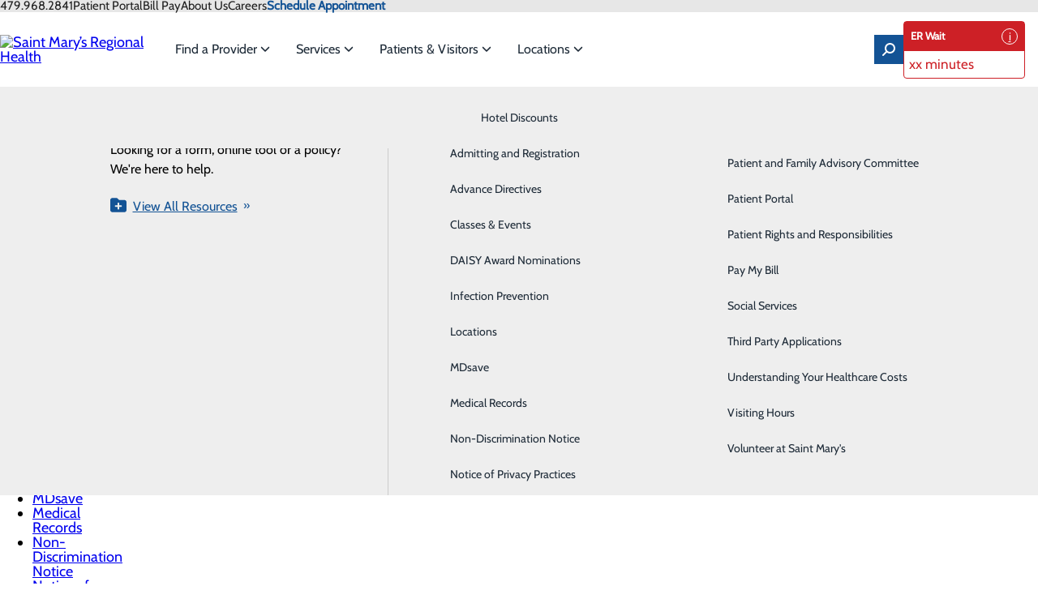

--- FILE ---
content_type: text/html; charset=utf-8
request_url: https://www.saintmarysregional.com/events
body_size: 81545
content:



<!DOCTYPE html>
<html id="html" lang="en" >
<head>
    <meta charset="utf-8" />
    <meta name="viewport" content="width=device-width, initial-scale=1.0" />
    <link rel="icon" type="image/png" sizes="48x48" href="/images/ahsaintmaryregionalhealthlibraries/default-album/favicon.png">
    
    <title>Schedule of Classes &amp; Events</title><meta property='og:title' content='Schedule of Classes &amp; Events'><meta property='og:description' content='Learn more about the classes and events that are currently available through Saint Mary&#x27;s Regional Health System.'><meta name='description' content='Learn more about the classes and events that are currently available through Saint Mary&#x27;s Regional Health System.'><link rel='canonical' href='https://www.saintmarysregional.com/events' />

    <style>
:root {
  --default-font-family: Cabin, sans-serif;
  --default-text-color: 0, 0, 0;
  --original-default-text-color: var(--default-text-color);
  --primary-color: 19, 83, 149;
  --secondary-color: 49, 49, 49;
  --body-link-color: 19, 83, 149;
  --body-link-hover-color: 19, 83, 149;
  --original-body-link-color: var(--body-link-color);
  --original-body-link-hover-color: var(--body-link-hover-color);
  --body-link-underline: underline;
  --container-max-width: 1200px;
  --container-background-color: #135395;
  --container-background-overlay-color: 19, 83, 149;
  --h1-font-family: Roboto Condensed, sans-serif;
  --h1-font-size: 3rem;
  --h1-text-color: 10, 10, 10;
  --h1-font-style: normal;
  --h1-font-weight: bold;
  --h2-font-family: Roboto Condensed, sans-serif;
  --h2-font-size: 2.5rem;
  --h2-text-color: 10, 10, 10;
  --h2-font-style: normal;
  --h2-font-weight: bold;
  --h3-font-family: Roboto Condensed, sans-serif;
  --h3-font-size: 2rem;
  --h3-text-color: 10, 10, 10;
  --h3-font-style: normal;
  --h3-font-weight: bold;
  --h4-font-family: Roboto Condensed, sans-serif;
  --h4-font-size: 1.75rem;
  --h4-text-color: 10, 10, 10;
  --h4-font-style: normal;
  --h4-font-weight: bold;
  --h5-font-family: Roboto Condensed, sans-serif;
  --h5-font-size: 1.5rem;
  --h5-text-color: 10, 10, 10;
  --h5-font-style: normal;
  --h5-font-weight: bold;
  --h6-font-family: Roboto Condensed, sans-serif;
  --h6-font-size: 1.35rem;
  --h6-text-color: 10, 10, 10;
  --h6-font-style: normal;
  --h6-font-weight: normal;
  --button-primary-background-color: 19, 83, 149;
  --button-primary-background-hover-color: 49, 49, 49;
  --button-primary-text-color: 255, 255, 255;
  --button-primary-text-hover-color: 255, 255, 255;
  --button-primary-text-transform: uppercase;
  --button-primary-font-size: 1rem;
  --button-secondary-background-color: 49, 49, 49;
  --button-secondary-background-hover-color: 19, 83, 149;
  --button-secondary-text-color: 255, 255, 255;
  --button-secondary-text-hover-color: 255, 255, 255;
  --button-secondary-text-transform: uppercase;
  --button-secondary-font-size: 1rem;
  --button-tertiary-background-color: 49, 49, 49;
  --button-tertiary-background-hover-color: 19, 83, 149;
  --button-tertiary-text-color: 255, 255, 255;
  --button-tertiary-text-hover-color: 255, 255, 255;
  --button-tertiary-text-transform: uppercase;
  --button-tertiary-font-size: 1rem;
  --main-nav-font-family: var(--default-font-family);
  --main-nav-background-color: 255, 255, 255;
  --main-nav-top-level-item-background-color: 255, 255, 255;
  --main-nav-top-level-item-background-hover-color: 255, 255, 255;
  --main-nav-top-level-item-text-color: 29, 42, 55;
  --main-nav-top-level-item-text-hover-color: 29, 42, 55;
  --main-nav-sub-item-background-color: 238, 238, 238;
  --main-nav-sub-item-background-hover-color: 238, 238, 238;
  --main-nav-sub-item-text-color: 29, 42, 55;
  --main-nav-sub-item-text-hover-color: 29, 42, 55;
  --announcements-bar-background-color: var(--primary-color);
}
</style>

    <style>@charset "UTF-8";*,:after,:before{box-sizing:border-box}*{margin:0}body{line-height:1.5;-webkit-font-smoothing:antialiased}canvas,img,picture,svg,video{display:block;max-width:100%;height:auto}button,input,select,textarea{font:inherit}h1,h2,h3,h4,h5,h6,p{overflow-wrap:break-word}address{font-style:normal;line-height:1.5}iframe{max-width:100%;width:auto}:root{--grid-col-gap:2rem;--grid-row-gap:1rem;--grid-pad-1:0.25rem;--grid-pad-2:0.5rem;--grid-pad-3:1rem;--grid-pad-4:1.5rem;--grid-pad-5:3rem;--grid-marg-1:0.25rem;--grid-marg-2:0.5rem;--grid-marg-3:1rem;--grid-marg-4:1.5rem;--grid-marg-5:3rem}.row{display:grid;grid-template-columns:repeat(12,1fr);column-gap:var(--grid-col-gap);row-gap:var(--grid-row-gap);padding:var(--grid-gap)}.row>*{grid-column-start:auto;grid-column-end:span var(--grid-col-span,12)}.row>:empty{display:none}@media (max-width:576px){.row:has(:not([class*=col-xs])){column-gap:0}}.row.grid-col-gap-0{column-gap:0;row-gap:0}@media (min-width:577px){.row.gap-lg{column-gap:var(--grid-pad-5)}}.row>.align-top{align-self:start}.row>.align-center{align-self:center}.row>.align-end{align-self:end}.row>.align-stretch{display:grid;align-items:stretch}@media (min-width:0){.col-xs-1{--grid-col-span:1}.col-xs-2{--grid-col-span:2}.col-xs-2:empty{display:block}.col-xs-3{--grid-col-span:3}.col-xs-3:empty{display:block}.col-xs-4{--grid-col-span:4}.col-xs-4:empty{display:block}.col-xs-5{--grid-col-span:5}.col-xs-5:empty{display:block}.col-xs-6{--grid-col-span:6}.col-xs-6:empty{display:block}.col-xs-7{--grid-col-span:7}.col-xs-7:empty{display:block}.col-xs-8{--grid-col-span:8}.col-xs-8:empty{display:block}.col-xs-9{--grid-col-span:9}.col-xs-9:empty{display:block}.col-xs-10{--grid-col-span:10}.col-xs-10:empty{display:block}.col-xs-11{--grid-col-span:11}.col-xs-11:empty{display:block}.col-xs-12{--grid-col-span:12}.col-xs-12:empty{display:block}}@media (min-width:576px){.col-sm-1{--grid-col-span:1}.col-sm-2{--grid-col-span:2}.col-sm-2:empty{display:block}.col-sm-3{--grid-col-span:3}.col-sm-3:empty{display:block}.col-sm-4{--grid-col-span:4}.col-sm-4:empty{display:block}.col-sm-5{--grid-col-span:5}.col-sm-5:empty{display:block}.col-sm-6{--grid-col-span:6}.col-sm-6:empty{display:block}.col-sm-7{--grid-col-span:7}.col-sm-7:empty{display:block}.col-sm-8{--grid-col-span:8}.col-sm-8:empty{display:block}.col-sm-9{--grid-col-span:9}.col-sm-9:empty{display:block}.col-sm-10{--grid-col-span:10}.col-sm-10:empty{display:block}.col-sm-11{--grid-col-span:11}.col-sm-11:empty{display:block}.col-sm-12{--grid-col-span:12}.col-sm-12:empty{display:block}}@media (min-width:768px){.col-md-1{--grid-col-span:1}.col-md-2{--grid-col-span:2}.col-md-2:empty{display:block}.col-md-3{--grid-col-span:3}.col-md-3:empty{display:block}.col-md-4{--grid-col-span:4}.col-md-4:empty{display:block}.col-md-5{--grid-col-span:5}.col-md-5:empty{display:block}.col-md-6{--grid-col-span:6}.col-md-6:empty{display:block}.col-md-7{--grid-col-span:7}.col-md-7:empty{display:block}.col-md-8{--grid-col-span:8}.col-md-8:empty{display:block}.col-md-9{--grid-col-span:9}.col-md-9:empty{display:block}.col-md-10{--grid-col-span:10}.col-md-10:empty{display:block}.col-md-11{--grid-col-span:11}.col-md-11:empty{display:block}.col-md-12{--grid-col-span:12}.col-md-12:empty{display:block}}@media (min-width:992px){.col-lg-1{--grid-col-span:1}.col-lg-2{--grid-col-span:2}.col-lg-2:empty{display:block}.col-lg-3{--grid-col-span:3}.col-lg-3:empty{display:block}.col-lg-4{--grid-col-span:4}.col-lg-4:empty{display:block}.col-lg-5{--grid-col-span:5}.col-lg-5:empty{display:block}.col-lg-6{--grid-col-span:6}.col-lg-6:empty{display:block}.col-lg-7{--grid-col-span:7}.col-lg-7:empty{display:block}.col-lg-8{--grid-col-span:8}.col-lg-8:empty{display:block}.col-lg-9{--grid-col-span:9}.col-lg-9:empty{display:block}.col-lg-10{--grid-col-span:10}.col-lg-10:empty{display:block}.col-lg-11{--grid-col-span:11}.col-lg-11:empty{display:block}.col-lg-12{--grid-col-span:12}.col-lg-12:empty{display:block}}@media (min-width:1200px){.col-xl-1{--grid-col-span:1}.col-xl-2{--grid-col-span:2}.col-xl-2:empty{display:block}.col-xl-3{--grid-col-span:3}.col-xl-3:empty{display:block}.col-xl-4{--grid-col-span:4}.col-xl-4:empty{display:block}.col-xl-5{--grid-col-span:5}.col-xl-5:empty{display:block}.col-xl-6{--grid-col-span:6}.col-xl-6:empty{display:block}.col-xl-7{--grid-col-span:7}.col-xl-7:empty{display:block}.col-xl-8{--grid-col-span:8}.col-xl-8:empty{display:block}.col-xl-9{--grid-col-span:9}.col-xl-9:empty{display:block}.col-xl-10{--grid-col-span:10}.col-xl-10:empty{display:block}.col-xl-11{--grid-col-span:11}.col-xl-11:empty{display:block}.col-xl-12{--grid-col-span:12}.col-xl-12:empty{display:block}}@media (min-width:1400px){.col-xxl-1{--grid-col-span:1}.col-xxl-2{--grid-col-span:2}.col-xxl-2:empty{display:block}.col-xxl-3{--grid-col-span:3}.col-xxl-3:empty{display:block}.col-xxl-4{--grid-col-span:4}.col-xxl-4:empty{display:block}.col-xxl-5{--grid-col-span:5}.col-xxl-5:empty{display:block}.col-xxl-6{--grid-col-span:6}.col-xxl-6:empty{display:block}.col-xxl-7{--grid-col-span:7}.col-xxl-7:empty{display:block}.col-xxl-8{--grid-col-span:8}.col-xxl-8:empty{display:block}.col-xxl-9{--grid-col-span:9}.col-xxl-9:empty{display:block}.col-xxl-10{--grid-col-span:10}.col-xxl-10:empty{display:block}.col-xxl-11{--grid-col-span:11}.col-xxl-11:empty{display:block}.col-xxl-12{--grid-col-span:12}.col-xxl-12:empty{display:block}}.pt-1{padding-top:var(--grid-pad-1)}.pt-2{padding-top:var(--grid-pad-2)}.pt-3{padding-top:var(--grid-pad-3)}.pt-4{padding-top:var(--grid-pad-4)}.pt-5{padding-top:var(--grid-pad-5)}.pb-1{padding-bottom:var(--grid-pad-1)}.pb-2{padding-bottom:var(--grid-pad-2)}.pb-3{padding-bottom:var(--grid-pad-3)}.pb-4{padding-bottom:var(--grid-pad-4)}.pb-5{padding-bottom:var(--grid-pad-5)}.pl-1{padding-left:var(--grid-pad-1)}.pl-2{padding-left:var(--grid-pad-2)}.pl-3{padding-left:var(--grid-pad-3)}.pl-4{padding-left:var(--grid-pad-4)}.pl-5{padding-left:var(--grid-pad-5)}.pr-1{padding-right:var(--grid-pad-1)}.pr-2{padding-right:var(--grid-pad-2)}.pr-3{padding-right:var(--grid-pad-3)}.pr-4{padding-right:var(--grid-pad-4)}.pr-5{padding-right:var(--grid-pad-5)}.mt-1{margin-top:var(--grid-marg-1)}.mt-2{margin-top:var(--grid-marg-2)}.mt-3{margin-top:var(--grid-marg-3)}.mt-4{margin-top:var(--grid-marg-4)}.mt-5{margin-top:var(--grid-marg-5)}.mb-1{margin-bottom:var(--grid-marg-1)}.mb-2{margin-bottom:var(--grid-marg-2)}.mb-3{margin-bottom:var(--grid-marg-3)}.mb-4{margin-bottom:var(--grid-marg-4)}.mb-5{margin-bottom:var(--grid-marg-5)}.ml-1{margin-left:var(--grid-marg-1)}.ml-2{margin-left:var(--grid-marg-2)}.ml-3{margin-left:var(--grid-marg-3)}.ml-4{margin-left:var(--grid-marg-4)}.ml-5{margin-left:var(--grid-marg-5)}.mr-1{margin-right:var(--grid-marg-1)}.mr-2{margin-right:var(--grid-marg-2)}.mr-3{margin-right:var(--grid-marg-3)}.mr-4{margin-right:var(--grid-marg-4)}.mr-5{margin-right:var(--grid-marg-5)}.pb-none{padding-bottom:0!important}.pt-none{padding-top:0!important}.pl-none{padding-left:0!important}.pr-none{padding-right:0!important}@media (max-width:575px){.pb-xs-none{padding-bottom:0!important}.pt-xs-none{padding-top:0!important}.pl-xs-none{padding-left:0!important}.pr-xs-none{padding-right:0!important}}@media (min-width:576px) and (max-width:767px){.pb-sm-none{padding-bottom:0!important}.pt-sm-none{padding-top:0!important}.pl-sm-none{padding-left:0!important}.pr-sm-none{padding-right:0!important}}@media (min-width:768px) and (max-width:991px){.pb-md-none{padding-bottom:0!important}.pt-md-none{padding-top:0!important}.pl-md-none{padding-left:0!important}.pr-md-none{padding-right:0!important}}@media (min-width:992px) and (max-width:1199px){.pb-lg-none{padding-bottom:0!important}.pt-lg-none{padding-top:0!important}.pl-lg-none{padding-left:0!important}.pr-lg-none{padding-right:0!important}}@media (min-width:1200px) and (max-width:1399px){.pb-xl-none{padding-bottom:0!important}.pt-xl-none{padding-top:0!important}.pl-xl-none{padding-left:0!important}.pr-xl-none{padding-right:0!important}}@media (min-width:1400px){.pb-xxl-none{padding-bottom:0!important}.pt-xxl-none{padding-top:0!important}.pl-xxl-none{padding-left:0!important}.pr-xxl-none{padding-right:0!important}}.mb-none{margin-bottom:0!important}.mt-none{margin-top:0!important}.ml-none{margin-left:0!important}.mr-none{margin-right:0!important}@media (max-width:575px){.mb-xs-none{margin-bottom:0!important}.mt-xs-none{margin-top:0!important}.ml-xs-none{margin-left:0!important}.mr-xs-none{margin-right:0!important}}@media (min-width:576px) and (max-width:767px){.mb-sm-none{margin-bottom:0!important}.mt-sm-none{margin-top:0!important}.ml-sm-none{margin-left:0!important}.mr-sm-none{margin-right:0!important}}@media (min-width:768px) and (max-width:991px){.mb-md-none{margin-bottom:0!important}.mt-md-none{margin-top:0!important}.ml-md-none{margin-left:0!important}.mr-md-none{margin-right:0!important}}@media (min-width:992px) and (max-width:1199px){.mb-lg-none{margin-bottom:0!important}.mt-lg-none{margin-top:0!important}.ml-lg-none{margin-left:0!important}.mr-lg-none{margin-right:0!important}}@media (min-width:1200px) and (max-width:1399px){.mb-xl-none{margin-bottom:0!important}.mt-xl-none{margin-top:0!important}.ml-xl-none{margin-left:0!important}.mr-xl-none{margin-right:0!important}}@media (min-width:1400px){.mb-xxl-none{margin-bottom:0!important}.mt-xxl-none{margin-top:0!important}.ml-xxl-none{margin-left:0!important}.mr-xxl-none{margin-right:0!important}}.flex-stack{display:flex;align-items:flex-start;justify-content:flex-start;gap:var(--flex-stack-gap,0)}.flex-stack>.flex-stack-item:empty{display:none}.flex-stack>.flex-stack-item.flex-no-shrink{flex-shrink:0}.flex-stack.align-items-start{align-items:flex-start}.flex-stack.align-items-center{align-items:center}.flex-stack.align-items-end{align-items:flex-end}.flex-stack.justify-content-start{justify-content:flex-start}.flex-stack.justify-content-center{justify-content:center}.flex-stack.justify-content-end{justify-content:flex-end}@media (max-width:768px){.flex-stack.mobile-col{flex-direction:column}.flex-stack.mobile-col .flex-stack-item{width:100%}}.container{--container-inline-padding:2rem;--_container-content-offset:calc((100% - var(--container-max-width) - 2 * var(--container-inline-padding)) / 2);min-height:var(--container-min-height,0);display:grid}.container>.container-inner{width:var(--container-content-min-width,100%);display:grid}.container.align-content-start{align-content:start}.container.align-content-center{align-content:center}.container.align-content-end{align-content:end}.container.justify-content-start{justify-content:start}.container.justify-content-center{justify-content:center}.container.justify-content-end{justify-content:end}.container.constrained .container-inner{margin-inline:auto;padding-inline:var(--container-inline-padding);max-width:calc(var(--container-max-width, 1200px) + 2 * var(--container-inline-padding))}.container.constrained.justify-content-start{padding-left:var(--_container-content-offset)}.container.constrained.justify-content-end{padding-right:var(--_container-content-offset)}.container.container-with-color{background-color:var(--container-background-color,transparent)}.container.container-with-image{background-image:var(--container-background-overlay,none),var(--container-background-image-url,none);background-repeat:no-repeat;background-position:var(--container-background-position,center);background-size:cover}.container.container-dark{--default-text-color:255,255,255;--body-link-color:255,255,255;--body-link-hover-color:255,255,255;--h1-text-color:255,255,255;--h2-text-color:255,255,255;--h3-text-color:255,255,255;--h4-text-color:255,255,255;--h5-text-color:255,255,255;--h6-text-color:255,255,255;--button-secondary-text-hover-color:var(--button-secondary-background-color);--button-secondary-background-hover-color:255,255,255;--button-tertiary-text-hover-color:var(--button-tertiary-background-color);--button-tertiary-background-hover-color:255,255,255;--hr-color:255,255,255}@media (max-width:768px){.container{min-height:var(--container-mobile-min-height,var(--container-min-height,0))}.container[class*=justify-content-]{justify-content:stretch}.container.constrained>.container-inner,.container>.container-inner{max-width:100%;width:100%}.container.container-with-color{background-color:var(--container-mobile-background-color,var(--container-background-color,transparent))}.container.container-with-image{background-image:var(--container-mobile-background-overlay,none),var(--container-mobile-background-image-url,var(--container-background-image-url,none));background-position:var(--container-mobile-background-position,center)}.container.container-content-stacked.container-with-image{background-image:none;padding:0;gap:2rem}.container.container-content-stacked.container-with-image:before{display:block;content:"";width:100%;height:var(--container-mobile-min-height,var(--container-min-height,0));background-image:var(--container-mobile-background-overlay,none),var(--container-mobile-background-image-url,var(--container-background-image-url,none));background-position:var(--container-mobile-background-position,center);background-repeat:no-repeat;background-size:cover}}svg.icon{display:var(--icon-diplay,inline-block);fill:var(--icon-color,currentColor);height:var(--icon-size,1em)}.sr-only{display:none!important}.sr-only-focusable{position:relative;z-index:99999}.sr-only-focusable:not(:focus){position:absolute;height:0;width:0;overflow:hidden}.hidden{display:none!important}@media (max-width:575px){.hidden-xs{display:none!important}}@media (min-width:576px) and (max-width:767px){.hidden-sm{display:none!important}}@media (min-width:768px) and (max-width:991px){.hidden-md{display:none!important}}@media (min-width:992px) and (max-width:1199px){.hidden-lg{display:none!important}}@media (min-width:1200px) and (max-width:1399px){.hidden-xl{display:none!important}}@media (min-width:1400px){.hidden-xxl{display:none!important}}.mirror-x{transform:scaleX(-1)}.mirror-y{transform:scaleY(-1)}.mirror-xy{transform:scale(-1)}.aspect-ratio-16x9{aspect-ratio:16/9}.aspect-ratio-4x3{aspect-ratio:4/3}.aspect-ratio-1x1,.aspect-ratio-square{aspect-ratio:1/1}@media (min-width:0){.text-xs-left{text-align:left!important}.text-xs-center{text-align:center!important}.text-xs-right{text-align:right!important}}@media (min-width:576px){.text-sm-left{text-align:left!important}.text-sm-center{text-align:center!important}.text-sm-right{text-align:right!important}}@media (min-width:768px){.text-md-left{text-align:left!important}.text-md-center{text-align:center!important}.text-md-right{text-align:right!important}}@media (min-width:992px){.text-lg-left{text-align:left!important}.text-lg-center{text-align:center!important}.text-lg-right{text-align:right!important}}@media (min-width:1200px){.text-xl-left{text-align:left!important}.text-xl-center{text-align:center!important}.text-xl-right{text-align:right!important}}@media (min-width:1400px){.text-xxl-left{text-align:left!important}.text-xxl-center{text-align:center!important}.text-xxl-right{text-align:right!important}}.text-light{color:#fff}.text-color-primary{color:rgb(var(--primary-color))!important}.text-transform-none{text-transform:none!important}.text-transform-title{text-transform:capitalize!important}.text-transform-upper{text-transform:uppercase!important}.text-transform-lower{text-transform:lowercase!important}ol.icon-list,ol.unstyled-list,ul.icon-list,ul.unstyled-list{list-style:none;padding-inline:0}ol.icon-list>li,ul.icon-list>li{display:flex;min-width:fit-content}ol.icon-list>li .icon,ul.icon-list>li .icon{margin-right:1rem;flex-shrink:0}ol.horizontal-list,ul.horizontal-list{list-style:none;display:flex;padding-inline:0;gap:1rem}ol.horizontal-list.spread,ul.horizontal-list.spread{justify-content:space-between}@media (max-width:575px){ol.horizontal-list,ul.horizontal-list{flex-direction:column}}img.align-left{float:left!important}img.align-right{float:right!important}@media (min-width:0){img.align-xs-left{float:left!important}img.align-xs-right{float:right!important}}@media (min-width:576px){img.align-sm-left{float:left!important}img.align-sm-right{float:right!important}}@media (min-width:768px){img.align-md-left{float:left!important}img.align-md-right{float:right!important}}@media (min-width:992px){img.align-lg-left{float:left!important}img.align-lg-right{float:right!important}}@media (min-width:1200px){img.align-xl-left{float:left!important}img.align-xl-right{float:right!important}}@media (min-width:1400px){img.align-xxl-left{float:left!important}img.align-xxl-right{float:right!important}}.table-responsive{display:block;width:100%;overflow-x:auto;-webkit-overflow-scrolling:touch;-ms-overflow-style:-ms-autohiding-scrollbar}.table-responsive table{width:100%;max-width:100%}@font-face{font-family:Lato;font-style:normal;font-weight:400;font-display:swap;src:url(/fonts/lato/lato-400-latin-ext.woff2) format("woff2");unicode-range:u+0100-02af,u+0304,u+0308,u+0329,u+1e00-1e9f,u+1ef2-1eff,u+2020,u+20a0-20ab,u+20ad-20c0,u+2113,u+2c60-2c7f,u+a720-a7ff}@font-face{font-family:Lato;font-style:normal;font-weight:400;font-display:swap;src:url(/fonts/lato/lato-400-latin.woff2) format("woff2");unicode-range:u+00??,u+0131,u+0152-0153,u+02bb-02bc,u+02c6,u+02da,u+02dc,u+0304,u+0308,u+0329,u+2000-206f,u+2074,u+20ac,u+2122,u+2191,u+2193,u+2212,u+2215,u+feff,u+fffd}@font-face{font-family:Frank Ruhl Libre;font-style:normal;font-weight:400;font-display:swap;src:url(/fonts/frank-ruhl-libre/frank-ruhl-libre-400-latin-ext.woff2) format("woff2");unicode-range:u+0100-02af,u+0304,u+0308,u+0329,u+1e00-1e9f,u+1ef2-1eff,u+2020,u+20a0-20ab,u+20ad-20c0,u+2113,u+2c60-2c7f,u+a720-a7ff}@font-face{font-family:Frank Ruhl Libre;font-style:normal;font-weight:400;font-display:swap;src:url(/fonts/frank-ruhl-libre/frank-ruhl-libre-400-latin.woff2) format("woff2");unicode-range:u+00??,u+0131,u+0152-0153,u+02bb-02bc,u+02c6,u+02da,u+02dc,u+0304,u+0308,u+0329,u+2000-206f,u+2074,u+20ac,u+2122,u+2191,u+2193,u+2212,u+2215,u+feff,u+fffd}@font-face{font-family:Frank Ruhl Libre;font-style:normal;font-weight:700;font-display:swap;src:url(/fonts/frank-ruhl-libre/frank-ruhl-libre-700-latin-ext.woff2) format("woff2");unicode-range:u+0100-02af,u+0304,u+0308,u+0329,u+1e00-1e9f,u+1ef2-1eff,u+2020,u+20a0-20ab,u+20ad-20c0,u+2113,u+2c60-2c7f,u+a720-a7ff}@font-face{font-family:Frank Ruhl Libre;font-style:normal;font-weight:700;font-display:swap;src:url(/fonts/frank-ruhl-libre/frank-ruhl-libre-700-latin.woff2) format("woff2");unicode-range:u+00??,u+0131,u+0152-0153,u+02bb-02bc,u+02c6,u+02da,u+02dc,u+0304,u+0308,u+0329,u+2000-206f,u+2074,u+20ac,u+2122,u+2191,u+2193,u+2212,u+2215,u+feff,u+fffd}@font-face{font-family:Roboto;font-style:normal;font-weight:400;font-display:swap;src:url(/fonts/roboto/roboto-400-latin-ext.woff2) format("woff2");unicode-range:u+0100-02af,u+0304,u+0308,u+0329,u+1e00-1e9f,u+1ef2-1eff,u+2020,u+20a0-20ab,u+20ad-20c0,u+2113,u+2c60-2c7f,u+a720-a7ff}@font-face{font-family:Roboto;font-style:normal;font-weight:400;font-display:swap;src:url(/fonts/roboto/roboto-400-latin.woff2) format("woff2");unicode-range:u+00??,u+0131,u+0152-0153,u+02bb-02bc,u+02c6,u+02da,u+02dc,u+0304,u+0308,u+0329,u+2000-206f,u+2074,u+20ac,u+2122,u+2191,u+2193,u+2212,u+2215,u+feff,u+fffd}@font-face{font-family:Roboto;font-style:normal;font-weight:700;font-display:swap;src:url(/fonts/roboto/roboto-700-latin-ext.woff2) format("woff2");unicode-range:u+0100-02af,u+0304,u+0308,u+0329,u+1e00-1e9f,u+1ef2-1eff,u+2020,u+20a0-20ab,u+20ad-20c0,u+2113,u+2c60-2c7f,u+a720-a7ff}@font-face{font-family:Roboto;font-style:normal;font-weight:700;font-display:swap;src:url(/fonts/roboto/roboto-700-latin.woff2) format("woff2");unicode-range:u+00??,u+0131,u+0152-0153,u+02bb-02bc,u+02c6,u+02da,u+02dc,u+0304,u+0308,u+0329,u+2000-206f,u+2074,u+20ac,u+2122,u+2191,u+2193,u+2212,u+2215,u+feff,u+fffd}@font-face{font-family:Roboto Condensed;font-style:normal;font-weight:400;font-display:swap;src:url(/fonts/roboto-condensed/roboto-condensed-400-latin-ext.woff2) format("woff2");unicode-range:u+0100-02af,u+0304,u+0308,u+0329,u+1e00-1e9f,u+1ef2-1eff,u+2020,u+20a0-20ab,u+20ad-20c0,u+2113,u+2c60-2c7f,u+a720-a7ff}@font-face{font-family:Roboto Condensed;font-style:normal;font-weight:400;font-display:swap;src:url(/fonts/roboto-condensed/roboto-condensed-400-latin.woff2) format("woff2");unicode-range:u+00??,u+0131,u+0152-0153,u+02bb-02bc,u+02c6,u+02da,u+02dc,u+0304,u+0308,u+0329,u+2000-206f,u+2074,u+20ac,u+2122,u+2191,u+2193,u+2212,u+2215,u+feff,u+fffd}@font-face{font-family:Roboto Condensed;font-style:normal;font-weight:700;font-display:swap;src:url(/fonts/roboto-condensed/roboto-condensed-700-latin-ext.woff2) format("woff2");unicode-range:u+0100-02af,u+0304,u+0308,u+0329,u+1e00-1e9f,u+1ef2-1eff,u+2020,u+20a0-20ab,u+20ad-20c0,u+2113,u+2c60-2c7f,u+a720-a7ff}@font-face{font-family:Roboto Condensed;font-style:normal;font-weight:700;font-display:swap;src:url(/fonts/roboto-condensed/roboto-condensed-700-latin.woff2) format("woff2");unicode-range:u+00??,u+0131,u+0152-0153,u+02bb-02bc,u+02c6,u+02da,u+02dc,u+0304,u+0308,u+0329,u+2000-206f,u+2074,u+20ac,u+2122,u+2191,u+2193,u+2212,u+2215,u+feff,u+fffd}@font-face{font-family:Cabin;font-style:normal;font-weight:400;font-stretch:100%;font-display:swap;src:url(/fonts/cabin/cabin-400-latin-ext.woff2) format("woff2");unicode-range:u+0100-02af,u+0304,u+0308,u+0329,u+1e00-1e9f,u+1ef2-1eff,u+2020,u+20a0-20ab,u+20ad-20c0,u+2113,u+2c60-2c7f,u+a720-a7ff}@font-face{font-family:Cabin;font-style:normal;font-weight:400;font-stretch:100%;font-display:swap;src:url(/fonts/cabin/cabin-400-latin.woff2) format("woff2");unicode-range:u+00??,u+0131,u+0152-0153,u+02bb-02bc,u+02c6,u+02da,u+02dc,u+0304,u+0308,u+0329,u+2000-206f,u+2074,u+20ac,u+2122,u+2191,u+2193,u+2212,u+2215,u+feff,u+fffd}.btn-primary,.btn-secondary,.btn-tertiary{display:inline-flex;border:none;background-color:var(--_background-color);color:var(--_text-color);font-family:var(--body-font-family);font-size:var(--_font-size,1rem);font-weight:400;line-height:1;padding:.625rem 1.875rem;gap:.5em;width:fit-content;justify-content:center;align-items:center;cursor:pointer;text-align:center;text-decoration:none;text-transform:var(--_text-transform,none);transition-property:background-color,color;transition-duration:.2s;transition-timing-function:ease;vertical-align:bottom;position:relative;z-index:1}.btn-primary.full-width,.btn-secondary.full-width,.btn-tertiary.full-width{width:100%}.btn-primary.left-align,.btn-secondary.left-align,.btn-tertiary.left-align{justify-content:flex-start}.btn-primary:active,.btn-primary:hover,.btn-secondary:active,.btn-secondary:hover,.btn-tertiary:active,.btn-tertiary:hover{text-decoration:none}.btn-primary:active:after,.btn-primary:hover:after,.btn-secondary:active:after,.btn-secondary:hover:after,.btn-tertiary:active:after,.btn-tertiary:hover:after{transform:scaleX(1);transform-origin:0 50%}.btn-primary svg,.btn-secondary svg,.btn-tertiary svg{flex-shrink:0}.btn-primary:after,.btn-secondary:after,.btn-tertiary:after{content:"";position:absolute;height:100%;width:100%;top:0;left:0;background-color:rgb(var(--button-primary-background-hover-color));transform:scaleX(0);transition:transform .4s ease-in-out;transform-origin:100% 50%;z-index:-1;display:block}.btn-primary{--_background-color:var(--button-background-color,rgb(var(--button-primary-background-color)));--_text-color:var(--button-text-color,rgb(var(--button-primary-text-color)));--_font-size:var(--button-font-size,var(--button-primary-font-size));--_text-transform:var(--button-text-transform,var(--button-primary-text-transform))}.btn-secondary{--_background-color:var(--button-background-color,rgb(var(--button-secondary-background-color)));--_text-color:var(--button-text-color,rgb(var(--button-secondary-text-color)));--_font-size:var(--button-font-size,var(--button-secondary-font-size));--_text-transform:var(--button-text-transform,var(--button-secondary-text-transform))}.btn-secondary:active,.btn-secondary:hover{--_text-color:rgb(var(--button-secondary-text-hover-color))}.btn-secondary:after{background-color:rgb(var(--button-secondary-background-hover-color))}.btn-tertiary{--_background-color:var(--button-background-color,rgb(var(--button-tertiary-background-color)));--_text-color:var(--button-text-color,rgb(var(--button-tertiary-text-color)));--_font-size:var(--button-font-size,var(--button-tertiary-font-size));--_text-transform:var(--button-text-transform,var(--button-tertiary-text-transform))}.btn-tertiary:active,.btn-tertiary:hover{--_text-color:rgb(var(--button-tertiary-text-hover-color))}.btn-tertiary:after{background-color:rgb(var(--button-tertiary-background-hover-color))}.btn-icon-only{padding:.625rem}.btn-arrows{display:inline-flex;align-items:center;position:relative}.btn-arrows:hover:after{text-decoration:none}.btn-arrows:after{content:"»";font-size:.875rem;position:absolute;right:-15px;top:-1px}.horizontal-links-nav{--_separator:var(--link-separator,"");--_alignment:var(--list-alignment,center)}.horizontal-links-nav .nav-list{display:flex;justify-content:var(--_alignment);list-style:none;padding:0;margin:0;flex-wrap:wrap}.horizontal-links-nav .nav-item{display:block;text-align:center;padding-block:var(--list-item-padding-block,.5rem);padding-inline:var(--list-item-padding-inline,1rem);position:relative}.horizontal-links-nav .nav-item:not(:last-child):after{content:var(--_separator);position:absolute;right:0;transform:translateX(50%)}.horizontal-links-nav .nav-link{display:inline-block;position:relative;color:rgba(var(--body-link-color),1);text-decoration:none}.horizontal-links-nav .nav-link:focus:after,.horizontal-links-nav .nav-link:hover:after{transform:scaleX(1);transform-origin:0 50%}.horizontal-links-nav .nav-link:after{position:absolute;display:block;content:"";width:100%;left:0;transform:scaleX(0);bottom:-5px;transition:transform .4s ease-in-out;border-bottom:solid 1px rgba(var(--body-link-color),1);transform-origin:100% 50%}.vertical-links-nav{--_separator:var(--link-separator,"");--_alignment:var(--list-alignment,center)}.vertical-links-nav .nav-list{display:flex;justify-content:var(--_alignment);list-style:none;padding:0;margin:0;flex-wrap:wrap;flex-direction:column}.vertical-links-nav .nav-item{display:block;text-align:center;padding-block:var(--list-item-padding-block,.5rem);padding-inline:var(--list-item-padding-inline,1rem);position:relative}.vertical-links-nav .nav-item:not(:last-child):after{content:var(--_separator);position:absolute;right:0;transform:translateX(50%)}.vertical-links-nav .nav-link{display:inline-block}.cookie-banner{padding:1rem;position:fixed;bottom:0;background:#eee;border:2px solid #555;box-shadow:0 0 24px -5px #222;bottom:20px;left:20px;right:auto;width:auto;max-width:600px;z-index:999}@media (max-width:767px){.cookie-banner{right:20px}}.cookie-banner p{font-size:.875rem;line-height:1.5;margin:0 1rem 0 0}.cookie-banner .cookie-banner-close{position:absolute;right:10px;top:10px;cursor:pointer}body>.sr-only-focusable:first-of-type{position:absolute}p{color:rgb(var(--paragraph-text-color,var(--default-text-color)));line-height:1.875rem;margin-bottom:1.875rem}@media (min-width:992px){.main-nav{--_transition-time:.3s;--_transition-func:ease-in-out;--_subnav-delay:0}.main-nav .home-item{display:none}.main-nav .nav-list{display:flex;list-style:none;padding:0;margin:0}.main-nav .nav-item{padding:0;margin:0;line-height:1}.main-nav .nav-item:after{content:"";height:5.8rem;position:absolute;background:transparent;bottom:-3.4rem;width:20rem;left:auto;right:auto}.main-nav .nav-item:not(:hover,:focus,:focus-within) .subnav-list-wrapper{opacity:0;pointer-events:none;--_subnav-delay:0}.main-nav .nav-item:not(:hover,:focus,:focus-within):after{display:none}.main-nav .nav-link{color:rgb(var(--main-nav-top-level-item-text-color));font-size:1rem;text-align:center;padding:2rem 1rem;display:block;line-height:1.75rem;transition:background-color var(--_transition-time) var(--_transition-func);text-decoration:none}.main-nav .nav-link:focus,.main-nav .nav-link:hover{background-color:rgb(var(--main-nav-top-level-item-background-hover-color));color:rgb(var(--main-nav-top-level-item-text-hover-color));outline:none}.main-nav .nav-link-icon{--icon-size:.75rem}.main-nav .subnav-list-wrapper{background-color:rgb(var(--main-nav-sub-item-background-color));position:absolute;left:0;top:100%;width:100%;z-index:999;display:flex;transition:opacity var(--_transition-time) var(--_transition-func);transition-delay:var(--_subnav-delay,0);justify-content:center}.main-nav .subnav-list{list-style:none;padding:1rem 0;display:flex}.main-nav .subnav-list.has-columns{columns:4;display:block}.main-nav .navigation-content{border-right:1px solid #ccc;margin-right:2rem;padding:2rem 2rem 0;max-width:375px}.main-nav .navigation-content h4{font-weight:400;margin:0 0 1rem}.main-nav .navigation-content p{margin:0 0 1.5rem;font-size:1rem;line-height:1.5rem}.main-nav .navigation-content a{font-size:1rem;padding-left:1.75rem;color:var(--button-background-color,rgb(var(--button-primary-background-color)))}.main-nav .navigation-content a svg{height:1.25rem;padding-right:.5rem;left:0;top:-4px;position:absolute;fill:var(--button-background-color,rgb(var(--button-primary-background-color)))}.main-nav .navigation-content+.has-columns{columns:2}}@media (min-width:992px) and (max-height:750px){.main-nav .navigation-content+.has-columns:has(:nth-child(24)){columns:3}}@media (min-width:992px) and (max-height:830px){.main-nav .navigation-content+.has-columns:has(:nth-child(27)){columns:3}}@media (min-width:992px) and (max-height:1050px){.main-nav .navigation-content+.has-columns:has(:nth-child(30)){columns:3}}@media (min-width:992px){.main-nav .subnav-item{margin:0;line-height:1;padding:.75rem 2.75rem}.main-nav .subnav-link{color:rgb(var(--main-nav-sub-item-text-color));display:inline-block;font-size:.875rem;line-height:1.25rem;transition:background-color var(--_transition-time) var(--_transition-func);text-decoration:none;position:relative}.main-nav .subnav-link:focus,.main-nav .subnav-link:hover{text-decoration:none;background-color:rgb(var(--main-nav-sub-item-background-hover-color));color:rgb(var(--main-nav-sub-item-text-hover-color));outline:none}.main-nav .subnav-link:focus:after,.main-nav .subnav-link:hover:after{transform:scaleX(1);transform-origin:0 50%}.main-nav .subnav-link:after{position:absolute;display:block;content:"";width:100%;left:0;transform:scaleX(0);bottom:-5px;transition:transform .4s ease-in-out;border-bottom:solid 1px rgb(var(--main-nav-sub-item-text-color));transform-origin:100% 50%}}@media (max-width:992px){.main-nav{background-color:rgb(var(--primary-color,0,0,0));position:absolute;box-shadow:0 .5rem 3rem rgba(0,0,0,.8);z-index:999;width:100%;left:0;top:80px}.main-nav:not(.open){display:none}.main-nav{padding-block:2.5rem;display:flex;flex-direction:column-reverse}.main-nav .nav-list{display:flex;flex-direction:column}.main-nav .home-item{display:none}.main-nav .phone-number{order:1}.main-nav .nav-list,.main-nav .subnav-list{list-style:none;padding:0;margin:0}.main-nav .nav-link,.main-nav .subnav-link{display:block;color:#fff}.main-nav .nav-link:focus,.main-nav .nav-link:hover,.main-nav .subnav-link:focus,.main-nav .subnav-link:hover{outline:none}.main-nav .nav-item{padding:0 2rem;margin:0;line-height:1}.main-nav .nav-item .nav-link-icon{display:none}.main-nav .nav-link{font-size:1rem;line-height:1;padding:1rem 0;display:flex;justify-content:space-between}.main-nav .nav-link-icon{--nav-link-icon-rotation:0;transform:scale(1.25) rotate(var(--nav-link-icon-rotation))}.main-nav .nav-link-icon.open{--nav-link-icon-rotation:180deg}.main-nav .navigation-content{display:none}.main-nav .subnav-list.has-columns{columns:1}.main-nav .subnav-list:not(.open){display:none}.main-nav .subnav-item{padding:0 0 1rem 1rem;line-height:1}.main-nav .subnav-link{font-size:1rem;line-height:1.25}}.main-header:not(.sf-zone-column){position:fixed;width:100%;top:0;left:0;background-color:rgb(var(--main-nav-background-color));z-index:9999}.main-header:not(.sf-zone-column).hide{display:none}.main-header:not(.sf-zone-column)~.main-content{padding-top:132px}.main-header:not(.sf-zone-column):has(.announcement-bar-container>.container-inner>div:not(:empty))~.main-content{padding-top:178px}.main-header:not(.sf-zone-column):has(.landing-page-header)~.main-content{padding-top:92px}@media (max-width:576px){.main-header:not(.sf-zone-column):has(.landing-page-header)~.main-content{padding-top:152px}}.site-header .upper-header-container{background-color:#e7e7e7}@media (max-width:992px){.site-header .upper-header-container{display:none}}.site-header .lower-header-container{box-shadow:0 10px 10px rgba(0,0,0,.2);position:relative}.site-header .lower-header-container>.container-inner{display:flex;width:100%;align-items:center;gap:1rem}@media (max-width:992px){.site-header .lower-header-container>.container-inner{justify-content:right;min-height:80px}.site-header .lower-header-container>.container-inner .header-logo{margin-right:auto}}.site-header .header-logo img:not([height][width]){min-height:65px}.site-header .header-logo img{max-height:80px;max-width:var(--logo-max-width,200px);width:auto}@media (min-width:992px){.site-header .header-logo img.logo-width-240{max-width:240px}}@media (max-width:992px){.site-header .header-logo img{width:auto;padding:.5rem 0}}@media (max-width:445px){.site-header .header-logo img{max-height:60px;max-width:var(--logo-max-width,130px)}}.site-header .header-upper-links{padding-block:.25rem;font-size:.9375rem;--list-item-padding-inline:.75rem}.site-header .header-upper-links a{color:#202020}.site-header .header-upper-links li:last-child a{color:rgba(var(--body-link-color),1);font-weight:600}.site-header .search-bar-toggle svg{min-width:16px}.site-header .header-main-nav{flex-grow:1}.site-header .main-nav-toggle{display:none}.site-header .provider-search-box{margin:1.75rem 0}@media (max-width:992px){.site-header .main-nav-toggle{display:inline-flex}.main-header:not(.sf-zone-column)~.main-content{padding-top:80px}.main-header:not(.sf-zone-column):has(.announcement-bar-container>.container-inner>div:not(:empty))~.main-content{padding-top:127px}}@media (max-width:576px){.landing-page-header .lower-header-container>.container-inner{flex-direction:column;gap:0;padding-top:1rem}.landing-page-header .lower-header-container>.container-inner .header-logo{margin-left:auto}}.interior-content{margin-right:2rem}@media (max-width:992px){.interior-content{margin-inline:2rem}}.announcement-bar-container{background-color:rgba(var(--announcements-bar-background-color),.95);color:#fff;padding-block:1rem}.announcement-bar-container:has(>.container-inner>div:empty){display:none}.announcement-bar-container .content-block{text-align:center;font-size:.875rem}.announcement-bar-container a,.announcement-bar-container p{color:#fff;font-size:1rem;margin:0;line-height:1}.announcement-bar-container a{text-decoration:underline}.er-wait-card{--er-wait-color:#cd2026;border-radius:4px;border:1px solid var(--er-wait-color);min-width:150px;position:relative}.er-wait-card .er-wait-heading{background-color:var(--er-wait-color);color:#fff;display:flex;justify-content:space-between;padding:.5rem}.er-wait-card .er-wait-heading .er-wait-title{font-size:.8125rem;font-weight:700;line-height:1.42}.er-wait-card .er-wait-heading .er-wait-info-icon{color:#fff;display:flex;justify-content:center;align-items:center;height:1.25rem;width:1.25rem;border:1px solid #fff;border-radius:50%;aspect-ratio:1/1;font-size:.875rem}.er-wait-card .er-wait-heading .er-wait-info-icon:before{content:"i"}.er-wait-card .er-wait-body{padding:.25rem .4rem}.er-wait-card .er-wait-item{line-height:1.5;font-size:1.0625rem}.er-wait-card .er-wait-item:not(:only-child){line-height:1.4;font-size:.9rem}.er-wait-card .er-wait-time{color:var(--er-wait-color)}.er-wait-card .er-wait-info-popup{background-color:#d4d4d4;box-shadow:0 7px 4px rgba(0,0,0,.3);color:var(--default-text-color);min-width:200px;font-size:.875rem;padding:.75rem 1rem;position:absolute;left:50%;top:calc(100% + 5px);transform:translateX(-50%);z-index:1;pointer-events:none;opacity:0;translate:0 -10px;transition-property:opacity,translate;transition-duration:.3s;transition-timing-function:ease-in-out}.er-wait-card .er-wait-info-popup:before{position:absolute;content:"";top:-10px;left:50%;transform:translateX(-50%);width:0;height:0;border-left:10px solid transparent;border-right:10px solid transparent;border-bottom:10px solid #d4d4d4}.er-wait-card:has(.er-wait-info-icon:hover) .er-wait-info-popup{opacity:1;translate:0 0}@media (max-width:992px){.header-er-wait-time .er-wait-card{min-width:100px}.header-er-wait-time .er-wait-card.open{border-bottom-left-radius:0;border-bottom-right-radius:0}}@media (max-width:445px){.header-er-wait-time .er-wait-card{min-width:88px}.header-er-wait-time .er-wait-card.open{border-bottom-left-radius:0;border-bottom-right-radius:0}}@media (max-width:350px){.header-er-wait-time .er-wait-card{min-width:0}.header-er-wait-time .er-wait-card .er-wait-heading{padding:.5rem .25rem}.header-er-wait-time .er-wait-card .er-wait-heading .er-wait-info-icon{display:none}}@media (max-width:992px){.header-er-wait-time .er-wait-body{display:none;position:absolute;left:-1px;width:100px;background:#fff;border:1px solid var(--er-wait-color);border-bottom-left-radius:4px;border-bottom-right-radius:4px;text-align:center}.header-er-wait-time .er-wait-body .er-wait-item:not(:only-child) .er-wait-location-name,.header-er-wait-time .er-wait-body .er-wait-item:not(:only-child) .er-wait-time,.header-er-wait-time .er-wait-body.open{display:block}.header-er-wait-time .er-wait-body .er-wait-item:not(:only-child):not(:first-child){margin-top:.5rem}}.container.container-content-stacked.container-with-image{--container-mobile-min-height:250px!important}body,html{color:rgb(var(--default-text-color));font-family:var(--default-font-family);line-height:1}body{font-size:1.125rem}</style>

    <link rel="stylesheet" href="/sfrenderer/styles/main.css" type="text/css" />

    <link rel="stylesheet" href="https://use.typekit.net/qff0uef.css">
    <link rel="stylesheet" href="/themes/acute-hospital/theme.min.css?v=xPLsUWNaa0mnlfx3L4HVTPjMb5ERoSU7SuYWwdZP0ug" type="text/css" />

    
    <!-- Google Tag Manager -->
    <script>
        (function(w,d,s,l,i){w[l]=w[l]||[];w[l].push({'gtm.start':
        new Date().getTime(),event:'gtm.js'});var f=d.getElementsByTagName(s)[0],
        j=d.createElement(s),dl=l!='dataLayer'?'&l='+l:'';j.async=true;j.src=
        'https://www.googletagmanager.com/gtm.js?id='+i+dl;f.parentNode.insertBefore(j,f);
        })(window,document,'script','dataLayer','GTM-MP55PHV');</script>
    <!-- End Google Tag Manager -->


</head>

<body>
    <a class="sr-only-focusable" href="#main-content">Skip to main content</a>
    
    <!-- Google Tag Manager (noscript) -->
    <noscript><iframe src="https://www.googletagmanager.com/ns.html?id=GTM-MP55PHV" height="0" width="0" style="display:none;visibility:hidden"></iframe></noscript>
    <!-- End Google Tag Manager (noscript) -->

    <header class="main-header">

<div class="site-header">
    <div class="container constrained upper-header-container">
        <div class="container-inner">
            <div class="header-upper-links"><div>

<nav class="horizontal-links-nav  " style="--link-separator:&#x27;&#x27;;--list-alignment:right;">
    <ul class="nav-list">
            <li class="nav-item phone-number">
                <a class="nav-link" href="tel:&#x2B;14799682841" >479.968.2841</a>
            </li>
            <li class="nav-item">
                <a class="nav-link" href="https://www.saintmarysregional.com/patient-portal" >Patient Portal</a>
            </li>
            <li class="nav-item">
                <a class="nav-link" href="https://www.saintmarysregional.com/pay-my-bill" >Bill Pay</a>
            </li>
            <li class="nav-item">
                <a class="nav-link" href="https://www.saintmarysregional.com/about" >About Us</a>
            </li>
            <li class="nav-item">
                <a class="nav-link" href="https://www.saintmarysregional.com/careers" >Careers</a>
            </li>
            <li class="nav-item">
                <a class="nav-link" href="/find-a-doctor/results" >Schedule Appointment</a>
            </li>
    </ul>
</nav></div></div>
        </div>
    </div>
    <div class="container constrained lower-header-container">
        <div class="container-inner">
            <div class="header-logo"><div>

            <a href="/home" class="d-inline-block" >
            <span>
                <img  width=338 height=68 loading="lazy" class="img-fluid" src="/images/ahsaintmaryregionalhealthlibraries/default-album/logo-saintmarys.webp?%2fimages%2fahsaintmaryregionalhealthlibraries%2fdefault-album%2flogo-saintmarys.webp" title="Saint Mary&#x2019;s Regional Health" alt="Saint Mary&#x2019;s Regional Health">
            </span>
            </a>
</div></div>
            <div class="header-main-nav"><div>



<nav class="main-nav  ">
    <ul class="nav-list">
        <li class="nav-item home-item">
            <a class="nav-link" href="/">Home</a>
        </li>
            <li class="nav-item">
                <a class="nav-link" id="navbarDropdownMenuLink-ED685F0B-01D4-4549-AD8D-ACCFA68DEC078867" href="/find-a-doctor" target="_self" aria-haspopup="true" aria-expanded="false">
                    Find a Provider
                    <svg xmlns="http://www.w3.org/2000/svg" viewBox="0 0 512 512" class="icon nav-link-icon" ><path d="M233.4 406.6c12.5 12.5 32.8 12.5 45.3 0l192-192c12.5-12.5 12.5-32.8 0-45.3s-32.8-12.5-45.3 0L256 338.7 86.6 169.4c-12.5-12.5-32.8-12.5-45.3 0s-12.5 32.8 0 45.3l192 192z"/></svg>
                </a>
                <div class="subnav-list-wrapper">
                    <ul class="subnav-list " aria-labelledby="navbarDropdownMenuLink-ED685F0B-01D4-4549-AD8D-ACCFA68DEC078867">
                <li class="subnav-item">
                    <a class="subnav-link" href="/browse-all-providers" target="_self">Browse All Providers</a>
                </li>
                <li class="subnav-item">
                    <a class="subnav-link" href="/online-scheduling" target="_self">Online Scheduling</a>
                </li>
                    </ul>
                </div>
            </li>
            <li class="nav-item">
                <a class="nav-link" id="navbarDropdownMenuLink-9EBF49D5-111A-42FA-9BC6-B33A0EFA31B78867" href="/services" target="_self" aria-haspopup="true" aria-expanded="false">
                    Services
                    <svg xmlns="http://www.w3.org/2000/svg" viewBox="0 0 512 512" class="icon nav-link-icon" ><path d="M233.4 406.6c12.5 12.5 32.8 12.5 45.3 0l192-192c12.5-12.5 12.5-32.8 0-45.3s-32.8-12.5-45.3 0L256 338.7 86.6 169.4c-12.5-12.5-32.8-12.5-45.3 0s-12.5 32.8 0 45.3l192 192z"/></svg>
                </a>
                <div class="subnav-list-wrapper">
                        <div class="navigation-content">
                            <h4>Services</h4><p>We offer a wide range of services to meet the needs of our patients.</p><a class="btn-arrows" href="/services"><svg xmlns="http://www.w3.org/2000/svg" viewBox="0 0 512 512"><path d="M512 416c0 35.3-28.7 64-64 64L64 480c-35.3 0-64-28.7-64-64L0 96C0 60.7 28.7 32 64 32l128 0c20.1 0 39.1 9.5 51.2 25.6l19.2 25.6c6 8.1 15.5 12.8 25.6 12.8l160 0c35.3 0 64 28.7 64 64l0 256zM232 376c0 13.3 10.7 24 24 24s24-10.7 24-24l0-64 64 0c13.3 0 24-10.7 24-24s-10.7-24-24-24l-64 0 0-64c0-13.3-10.7-24-24-24s-24 10.7-24 24l0 64-64 0c-13.3 0-24 10.7-24 24s10.7 24 24 24l64 0 0 64z"></path></svg>View All Services</a>
                        </div>
                    <ul class="subnav-list has-columns" aria-labelledby="navbarDropdownMenuLink-9EBF49D5-111A-42FA-9BC6-B33A0EFA31B78867">
                <li class="subnav-item">
                    <a class="subnav-link" href="/behavioral-health" target="_self">Behavioral Health</a>
                </li>
                <li class="subnav-item">
                    <a class="subnav-link" href="/breast-health" target="_self">Breast Health</a>
                </li>
                <li class="subnav-item">
                    <a class="subnav-link" href="/cancer-care" target="_self">Cancer Care</a>
                </li>
                <li class="subnav-item">
                    <a class="subnav-link" href="/cardiology" target="_self">Cardiology&#xD;&#xA;</a>
                </li>
                <li class="subnav-item">
                    <a class="subnav-link" href="/diabetes" target="_self">Diabetes Care</a>
                </li>
                <li class="subnav-item">
                    <a class="subnav-link" href="/imaging" target="_self">Diagnostic Imaging</a>
                </li>
                <li class="subnav-item">
                    <a class="subnav-link" href="/emergency-room" target="_self">Emergency Room&#xD;&#xA;</a>
                </li>
                <li class="subnav-item">
                    <a class="subnav-link" href="/general-surgery" target="_self">General Surgery</a>
                </li>
                <li class="subnav-item">
                    <a class="subnav-link" href="/inpatient-rehabilitation" target="_self">Inpatient Rehabilitation</a>
                </li>
                <li class="subnav-item">
                    <a class="subnav-link" href="/intensive-care" target="_self">Intensive Care&#xD;&#xA;</a>
                </li>
                <li class="subnav-item">
                    <a class="subnav-link" href="/internal-medicine" target="_self">Internal Medicine</a>
                </li>
                <li class="subnav-item">
                    <a class="subnav-link" href="/laboratory" target="_self">Laboratory Services</a>
                </li>
                <li class="subnav-item">
                    <a class="subnav-link" href="/medical-surgical-care" target="_self">Medical/Surgical Care</a>
                </li>
                <li class="subnav-item">
                    <a class="subnav-link" href="/nutritional-services" target="_self">Nutritional Services</a>
                </li>
                <li class="subnav-item">
                    <a class="subnav-link" href="/obstetrics-gynecology" target="_self">Obstetrics &amp; Gynecology</a>
                </li>
                <li class="subnav-item">
                    <a class="subnav-link" href="/orthopedics" target="_self">Orthopedics&#xD;&#xA;&#xD;&#xA;&#xD;&#xA;</a>
                </li>
                <li class="subnav-item">
                    <a class="subnav-link" href="/outpatient-therapy-center" target="_self">Outpatient Therapy Center</a>
                </li>
                <li class="subnav-item">
                    <a class="subnav-link" href="/pediatrics" target="_self">Pediatrics</a>
                </li>
                <li class="subnav-item">
                    <a class="subnav-link" href="/respiratory-therapy" target="_self">Respiratory Therapy</a>
                </li>
                <li class="subnav-item">
                    <a class="subnav-link" href="/women-and-childrens-services" target="_self">Women&#x27;s and Children&#x27;s Services&#xA0;</a>
                </li>
                    </ul>
                </div>
            </li>
            <li class="nav-item">
                <a class="nav-link" id="navbarDropdownMenuLink-2E48BFD1-ECB6-4902-B266-E7DD6C58D3C18867" href="/patients-and-visitors" target="_self" aria-haspopup="true" aria-expanded="false">
                    Patients &amp; Visitors
                    <svg xmlns="http://www.w3.org/2000/svg" viewBox="0 0 512 512" class="icon nav-link-icon" ><path d="M233.4 406.6c12.5 12.5 32.8 12.5 45.3 0l192-192c12.5-12.5 12.5-32.8 0-45.3s-32.8-12.5-45.3 0L256 338.7 86.6 169.4c-12.5-12.5-32.8-12.5-45.3 0s-12.5 32.8 0 45.3l192 192z"/></svg>
                </a>
                <div class="subnav-list-wrapper">
                        <div class="navigation-content">
                            <h4>Patients and Visitors</h4><p>Looking for a form, online tool or a policy? We're here to help.</p><a class="btn-arrows" href="/patients-and-visitors"><svg xmlns="http://www.w3.org/2000/svg" viewBox="0 0 512 512"><path d="M512 416c0 35.3-28.7 64-64 64L64 480c-35.3 0-64-28.7-64-64L0 96C0 60.7 28.7 32 64 32l128 0c20.1 0 39.1 9.5 51.2 25.6l19.2 25.6c6 8.1 15.5 12.8 25.6 12.8l160 0c35.3 0 64 28.7 64 64l0 256zM232 376c0 13.3 10.7 24 24 24s24-10.7 24-24l0-64 64 0c13.3 0 24-10.7 24-24s-10.7-24-24-24l-64 0 0-64c0-13.3-10.7-24-24-24s-24 10.7-24 24l0 64-64 0c-13.3 0-24 10.7-24 24s10.7 24 24 24l64 0 0 64z"></path></svg>View All Resources</a>
                        </div>
                    <ul class="subnav-list has-columns" aria-labelledby="navbarDropdownMenuLink-2E48BFD1-ECB6-4902-B266-E7DD6C58D3C18867">
                <li class="subnav-item">
                    <a class="subnav-link" href="/know-where-to-go-to-get-the-care-you-need" target="_self">Know Where to Go for Care</a>
                </li>
                <li class="subnav-item">
                    <a class="subnav-link" href="/admitting-and-registration" target="_self">Admitting and Registration</a>
                </li>
                <li class="subnav-item">
                    <a class="subnav-link" href="/advance-directives" target="_self">Advance Directives&#xD;&#xA;</a>
                </li>
                <li class="subnav-item">
                    <a class="subnav-link active" href="/events" target="_self">Classes &amp; Events</a>
                </li>
                <li class="subnav-item">
                    <a class="subnav-link" href="/daisy" target="_self">DAISY Award Nominations</a>
                </li>
                <li class="subnav-item">
                    <a class="subnav-link" href="/infection-prevention" target="_self">Infection Prevention&#xD;&#xA;</a>
                </li>
                <li class="subnav-item">
                    <a class="subnav-link" href="/locations" target="_self">Locations</a>
                </li>
                <li class="subnav-item">
                    <a class="subnav-link" href="/mdsave" target="_self">MDsave</a>
                </li>
                <li class="subnav-item">
                    <a class="subnav-link" href="/medical-records" target="_self">Medical Records</a>
                </li>
                <li class="subnav-item">
                    <a class="subnav-link" href="/non-discrimination-notice" target="_self">Non-Discrimination Notice&#xD;&#xA;</a>
                </li>
                <li class="subnav-item">
                    <a class="subnav-link" href="/notice-of-privacy-practices" target="_self">Notice of Privacy Practices&#xD;&#xA;</a>
                </li>
                <li class="subnav-item">
                    <a class="subnav-link" href="/patient-guide" target="_self">Patient Guide&#xD;&#xA;</a>
                </li>
                <li class="subnav-item">
                    <a class="subnav-link" href="/pfac" target="_self">Patient and Family Advisory Committee</a>
                </li>
                <li class="subnav-item">
                    <a class="subnav-link" href="/patient-portal" target="_self">Patient Portal&#xD;&#xA;</a>
                </li>
                <li class="subnav-item">
                    <a class="subnav-link" href="/patient-rights-and-responsibilities" target="_self">Patient Rights and Responsibilities</a>
                </li>
                <li class="subnav-item">
                    <a class="subnav-link" href="/pay-my-bill" target="_self">Pay My Bill&#xD;&#xA;</a>
                </li>
                <li class="subnav-item">
                    <a class="subnav-link" href="/social-services" target="_self">Social Services</a>
                </li>
                <li class="subnav-item">
                    <a class="subnav-link" href="/third-party-applications" target="_self">Third Party Applications&#xD;&#xA;</a>
                </li>
                <li class="subnav-item">
                    <a class="subnav-link" href="/understanding-your-healthcare-costs" target="_self">Understanding Your Healthcare Costs&#xD;&#xA;</a>
                </li>
                <li class="subnav-item">
                    <a class="subnav-link" href="/visiting-hours" target="_self">Visiting Hours</a>
                </li>
                <li class="subnav-item">
                    <a class="subnav-link" href="/volunteer" target="_self">Volunteer at Saint Mary&#x27;s</a>
                </li>
                    </ul>
                </div>
            </li>
            <li class="nav-item">
                <a class="nav-link" id="navbarDropdownMenuLink-B5E2D118-BDF5-4CB0-8676-DB7766C921788867" href="/locations" target="_self" aria-haspopup="true" aria-expanded="false">
                    Locations
                    <svg xmlns="http://www.w3.org/2000/svg" viewBox="0 0 512 512" class="icon nav-link-icon" ><path d="M233.4 406.6c12.5 12.5 32.8 12.5 45.3 0l192-192c12.5-12.5 12.5-32.8 0-45.3s-32.8-12.5-45.3 0L256 338.7 86.6 169.4c-12.5-12.5-32.8-12.5-45.3 0s-12.5 32.8 0 45.3l192 192z"/></svg>
                </a>
                <div class="subnav-list-wrapper">
                    <ul class="subnav-list " aria-labelledby="navbarDropdownMenuLink-B5E2D118-BDF5-4CB0-8676-DB7766C921788867">
                <li class="subnav-item">
                    <a class="subnav-link" href="/hotel-discounts" target="_self">Hotel Discounts</a>
                </li>
                    </ul>
                </div>
            </li>
    </ul>
</nav>



</div></div>
            <div class="header-button">
                <button class="search-bar-toggle btn-primary btn-icon-only mirror-x" aria-label="Toggle Search" type="button"><svg xmlns="http://www.w3.org/2000/svg" viewBox="0 0 512 512" class="icon " ><path d="M416 208c0 45.9-14.9 88.3-40 122.7L502.6 457.4c12.5 12.5 12.5 32.8 0 45.3s-32.8 12.5-45.3 0L330.7 376c-34.4 25.2-76.8 40-122.7 40C93.1 416 0 322.9 0 208S93.1 0 208 0S416 93.1 416 208zM208 352a144 144 0 1 0 0-288 144 144 0 1 0 0 288z"/></svg></button>
            </div>
            <div class="header-er-wait-time"><div>

    <div class="er-wait-card ">
        <div class="er-wait-heading">
            <div class="er-wait-title">ER Wait</div>
            <a href="/er-wait-times" class="er-wait-info-icon"><span class="sr-only">See how our ER wait times are calculated</span></a>
        </div>
        <div class="er-wait-body">
                <div class="er-wait-item">
                    <span class="er-wait-time" data-er-location="Saint Marys Regional Med Center">xx minutes</span>
                </div>
        </div>
        <div class="er-wait-info-popup">
            See how our ER wait times are calculated.
        </div>
    </div>
</div></div>
            <div class="header-button">
                <button class="main-nav-toggle hamburger-button" aria-label="Menu" type="button"><span></span><span></span><span></span><span></span></button>
            </div>
        </div>
    </div>
    <div class="container constrained search-bar-container">
        <div class="container-inner">
            <div>



    



<div class="search-bar "
     data-sf-search-autocomplete-item-class="dropdown-item text-truncate"
     data-sf-visibility-hidden="d-none"
     data-sf-active-class="active">
        <div class="search-bar-inner">
            <input value=""
                   class="query-input"
                   data-sf-role="search-box"
                   data-sf-results-url="/search-results"
                   data-sf-search-catalogue="saint-mary-regional-health-site-search"
                   data-sf-scoring-setting=""
                   data-sf-suggestions-length="0"
                   data-sf-site-id="20406c6f-5c7c-4a68-b7e5-525e27596ace"
                   data-sf-culture="en"
                   data-sf-sort=""
                   data-sf-suggestions-fields="Title,Content"
                   data-sf-results-all="0"
                   data-sf-service-path="/api/default"
                   type="text"
                   placeholder="Search..."  />
            <button data-sf-role="search-button" class="btn btn-secondary">Search</button>
        </div>
</div>

<div class="content-block">
    <div class="content-block-inner">
<p>Looking for a doctor? <a class="btn-arrows" href="/find-a-doctor">Try our find a doctor search</a>
</p><p><strong>Quick Links</strong></p>    </div>
</div>

<div class="flex-stack justify-content-start align-items-start  mobile-col" style="--flex-stack-gap:3rem;" >
        <div class="flex-stack-item ">


            <a href="/find-a-doctor" target="_self" class="btn-link"  ><svg xmlns="http://www.w3.org/2000/svg" viewBox="0 0 576 512" class="icon " style="--icon-size:1.0rem;"><path d="M142.4 21.9c5.6 16.8-3.5 34.9-20.2 40.5L96 71.1V192c0 53 43 96 96 96s96-43 96-96V71.1l-26.1-8.7c-16.8-5.6-25.8-23.7-20.2-40.5s23.7-25.8 40.5-20.2l26.1 8.7C334.4 19.1 352 43.5 352 71.1V192c0 77.2-54.6 141.6-127.3 156.7C231 404.6 278.4 448 336 448c61.9 0 112-50.1 112-112V265.3c-28.3-12.3-48-40.5-48-73.3c0-44.2 35.8-80 80-80s80 35.8 80 80c0 32.8-19.7 61-48 73.3V336c0 97.2-78.8 176-176 176c-92.9 0-168.9-71.9-175.5-163.1C87.2 334.2 32 269.6 32 192V71.1c0-27.5 17.6-52 43.8-60.7l26.1-8.7c16.8-5.6 34.9 3.5 40.5 20.2zM480 224a32 32 0 1 0 0-64 32 32 0 1 0 0 64z"/></svg>Find a Provider</a>




            <a href="/pay-my-bill" target="_self" class="btn-link"  ><svg xmlns="http://www.w3.org/2000/svg" viewBox="0 0 384 512" class="icon " style="--icon-size:1.0rem;"><path d="M64 0C28.7 0 0 28.7 0 64V448c0 35.3 28.7 64 64 64H320c35.3 0 64-28.7 64-64V160H256c-17.7 0-32-14.3-32-32V0H64zM256 0V128H384L256 0zM80 64h64c8.8 0 16 7.2 16 16s-7.2 16-16 16H80c-8.8 0-16-7.2-16-16s7.2-16 16-16zm0 64h64c8.8 0 16 7.2 16 16s-7.2 16-16 16H80c-8.8 0-16-7.2-16-16s7.2-16 16-16zm16 96H288c17.7 0 32 14.3 32 32v64c0 17.7-14.3 32-32 32H96c-17.7 0-32-14.3-32-32V256c0-17.7 14.3-32 32-32zm0 32v64H288V256H96zM240 416h64c8.8 0 16 7.2 16 16s-7.2 16-16 16H240c-8.8 0-16-7.2-16-16s7.2-16 16-16z"/></svg>Pay My Bill</a>

</div>
        <div class="flex-stack-item ">


            <a href="/patient-portal" target="_self" class="btn-link"  ><svg xmlns="http://www.w3.org/2000/svg" viewBox="0 0 512 512" class="icon " style="--icon-size:1.0rem;"><path d="M256 288A144 144 0 1 0 256 0a144 144 0 1 0 0 288zm-94.7 32C72.2 320 0 392.2 0 481.3c0 17 13.8 30.7 30.7 30.7H481.3c17 0 30.7-13.8 30.7-30.7C512 392.2 439.8 320 350.7 320H161.3z"/></svg>Patient Portal</a>




            <a href="/patient-guide" target="_self" class="btn-link"  ><svg xmlns="http://www.w3.org/2000/svg" viewBox="0 0 448 512" class="icon " style="--icon-size:1.0rem;"><path d="M96 32V64H48C21.5 64 0 85.5 0 112v48H448V112c0-26.5-21.5-48-48-48H352V32c0-17.7-14.3-32-32-32s-32 14.3-32 32V64H160V32c0-17.7-14.3-32-32-32S96 14.3 96 32zM448 192H0V464c0 26.5 21.5 48 48 48H400c26.5 0 48-21.5 48-48V192zM224 248c13.3 0 24 10.7 24 24v56h56c13.3 0 24 10.7 24 24s-10.7 24-24 24H248v56c0 13.3-10.7 24-24 24s-24-10.7-24-24V376H144c-13.3 0-24-10.7-24-24s10.7-24 24-24h56V272c0-13.3 10.7-24 24-24z"/></svg>Patient Guide</a>

</div>
        <div class="flex-stack-item ">


            <a href="/emergency-room" target="_self" class="btn-link"  ><svg xmlns="http://www.w3.org/2000/svg" viewBox="0 0 640 512" class="icon " style="--icon-size:1.0rem;"><path d="M192 48c0-26.5 21.5-48 48-48H400c26.5 0 48 21.5 48 48V512H368V432c0-26.5-21.5-48-48-48s-48 21.5-48 48v80H192V48zM48 96H160V512H48c-26.5 0-48-21.5-48-48V320H80c8.8 0 16-7.2 16-16s-7.2-16-16-16H0V224H80c8.8 0 16-7.2 16-16s-7.2-16-16-16H0V144c0-26.5 21.5-48 48-48zm544 0c26.5 0 48 21.5 48 48v48H560c-8.8 0-16 7.2-16 16s7.2 16 16 16h80v64H560c-8.8 0-16 7.2-16 16s7.2 16 16 16h80V464c0 26.5-21.5 48-48 48H480V96H592zM312 64c-8.8 0-16 7.2-16 16v24H272c-8.8 0-16 7.2-16 16v16c0 8.8 7.2 16 16 16h24v24c0 8.8 7.2 16 16 16h16c8.8 0 16-7.2 16-16V152h24c8.8 0 16-7.2 16-16V120c0-8.8-7.2-16-16-16H344V80c0-8.8-7.2-16-16-16H312z"/></svg>Emergency Department</a>




            <a href="/events" target="_self" class="btn-link"  ><svg xmlns="http://www.w3.org/2000/svg" viewBox="0 0 448 512" class="icon " style="--icon-size:1.0rem;"><path d="M128 0c17.7 0 32 14.3 32 32V64H288V32c0-17.7 14.3-32 32-32s32 14.3 32 32V64h48c26.5 0 48 21.5 48 48v48H0V112C0 85.5 21.5 64 48 64H96V32c0-17.7 14.3-32 32-32zM0 192H448V464c0 26.5-21.5 48-48 48H48c-26.5 0-48-21.5-48-48V192zm64 80v32c0 8.8 7.2 16 16 16h32c8.8 0 16-7.2 16-16V272c0-8.8-7.2-16-16-16H80c-8.8 0-16 7.2-16 16zm128 0v32c0 8.8 7.2 16 16 16h32c8.8 0 16-7.2 16-16V272c0-8.8-7.2-16-16-16H208c-8.8 0-16 7.2-16 16zm144-16c-8.8 0-16 7.2-16 16v32c0 8.8 7.2 16 16 16h32c8.8 0 16-7.2 16-16V272c0-8.8-7.2-16-16-16H336zM64 400v32c0 8.8 7.2 16 16 16h32c8.8 0 16-7.2 16-16V400c0-8.8-7.2-16-16-16H80c-8.8 0-16 7.2-16 16zm144-16c-8.8 0-16 7.2-16 16v32c0 8.8 7.2 16 16 16h32c8.8 0 16-7.2 16-16V400c0-8.8-7.2-16-16-16H208zm112 16v32c0 8.8 7.2 16 16 16h32c8.8 0 16-7.2 16-16V400c0-8.8-7.2-16-16-16H336c-8.8 0-16 7.2-16 16z"/></svg>Classes &amp; Events</a>

</div>
</div>

</div>
        </div>
    </div>
    <div class="container constrained announcement-bar-container">
        <div class="container-inner">
            <div></div>
        </div>
    </div>
</div></header>
    <main class="main-content" id="main-content">

<div class="container" style="" >
    <div class="container-inner">

<div class="container constrained container-with-color container-dark    justify-content-center align-content-center" style="" >
    <div class="container-inner">

<div class="content-block">
    <div class="content-block-inner">
<h1 style="text-align: center">Classes &amp; Events</h1>    </div>
</div></div>
</div>



<section style="" class="row pt-5 ">
        <div style="" class="col-lg-1 sidebar-column">

<div class="container    sidebar-wrapper" style="" >
    <div class="container-inner">



    <div class="sidebar-title"><a href="/patients-and-visitors">Patients &amp; Visitors</a></div>
    <div class="sidebar-menu-toggle">Menu</div>
    <nav class="sidebar-nav  ">
        <ul class="nav-list">
            <li class="nav-item">
                <a class="nav-link" href="/know-where-to-go-to-get-the-care-you-need" target="_self">Know Where to Go for Care</a>
            </li>
            <li class="nav-item">
                <a class="nav-link" href="/admitting-and-registration" target="_self">Admitting and Registration</a>
            </li>
            <li class="nav-item">
                <a class="nav-link" href="/advance-directives" target="_self">Advance Directives&#xD;&#xA;</a>
            </li>
            <li class="nav-item has-subnav">
                <a class="nav-link active" href="/events" target="_self">
                    Classes &amp; Events
                    <button class="subnav-toggle open" title="Toggle menu"><span>Toggle menu</span></button>
                </a>

                <ul class="subnav-list open">
                <li class="subnav-item">
                    <a class="subnav-link" href="/good-siblings" target="_self">Sibling Classes</a>
                </li>
                </ul>
            </li>
            <li class="nav-item">
                <a class="nav-link" href="/daisy" target="_self">DAISY Award Nominations</a>
            </li>
            <li class="nav-item">
                <a class="nav-link" href="/infection-prevention" target="_self">Infection Prevention&#xD;&#xA;</a>
            </li>
            <li class="nav-item has-subnav">
                <a class="nav-link" href="/locations" target="_self">
                    Locations
                    <button class="subnav-toggle " title="Toggle menu"><span>Toggle menu</span></button>
                </a>

                <ul class="subnav-list ">
                <li class="subnav-item">
                    <a class="subnav-link" href="/hotel-discounts" target="_self">Hotel Discounts</a>
                </li>
                </ul>
            </li>
            <li class="nav-item">
                <a class="nav-link" href="/mdsave" target="_self">MDsave</a>
            </li>
            <li class="nav-item">
                <a class="nav-link" href="/medical-records" target="_self">Medical Records</a>
            </li>
            <li class="nav-item">
                <a class="nav-link" href="/non-discrimination-notice" target="_self">Non-Discrimination Notice&#xD;&#xA;</a>
            </li>
            <li class="nav-item">
                <a class="nav-link" href="/notice-of-privacy-practices" target="_self">Notice of Privacy Practices&#xD;&#xA;</a>
            </li>
            <li class="nav-item">
                <a class="nav-link" href="/patient-guide" target="_self">Patient Guide&#xD;&#xA;</a>
            </li>
            <li class="nav-item">
                <a class="nav-link" href="/pfac" target="_self">Patient and Family Advisory Committee</a>
            </li>
            <li class="nav-item">
                <a class="nav-link" href="/patient-portal" target="_self">Patient Portal&#xD;&#xA;</a>
            </li>
            <li class="nav-item">
                <a class="nav-link" href="/patient-rights-and-responsibilities" target="_self">Patient Rights and Responsibilities</a>
            </li>
            <li class="nav-item">
                <a class="nav-link" href="/pay-my-bill" target="_self">Pay My Bill&#xD;&#xA;</a>
            </li>
            <li class="nav-item">
                <a class="nav-link" href="/social-services" target="_self">Social Services</a>
            </li>
            <li class="nav-item">
                <a class="nav-link" href="/third-party-applications" target="_self">Third Party Applications&#xD;&#xA;</a>
            </li>
            <li class="nav-item has-subnav">
                <a class="nav-link" href="/understanding-your-healthcare-costs" target="_self">
                    Understanding Your Healthcare Costs&#xD;&#xA;
                    <button class="subnav-toggle " title="Toggle menu"><span>Toggle menu</span></button>
                </a>

                <ul class="subnav-list ">
                <li class="subnav-item">
                    <a class="subnav-link" href="/cost-estimator" target="_self">Cost Estimator&#xD;&#xA;</a>
                </li>
                <li class="subnav-item">
                    <a class="subnav-link" href="/good-faith-estimate" target="_self">Good Faith Estimate&#xD;&#xA;</a>
                </li>
                <li class="subnav-item">
                    <a class="subnav-link" href="/hospital-charges-listing" target="_self">Hospital Charges Listing&#xD;&#xA;</a>
                </li>
                </ul>
            </li>
            <li class="nav-item">
                <a class="nav-link" href="/visiting-hours" target="_self">Visiting Hours</a>
            </li>
            <li class="nav-item">
                <a class="nav-link" href="/volunteer" target="_self">Volunteer at Saint Mary&#x27;s</a>
            </li>
        </ul>
    </nav>
    <div class="back-to-top-wrapper hidden">
        <a class="back-to-top" href="#main-content">Patients &amp; Visitors Menu <svg xmlns="http://www.w3.org/2000/svg" viewBox="0 0 512 512" class="icon " style="--icon-size:1rem;"><path d="M256 512A256 256 0 1 0 256 0a256 256 0 1 0 0 512zM385 231c9.4 9.4 9.4 24.6 0 33.9s-24.6 9.4-33.9 0l-71-71V376c0 13.3-10.7 24-24 24s-24-10.7-24-24V193.9l-71 71c-9.4 9.4-24.6 9.4-33.9 0s-9.4-24.6 0-33.9L239 119c9.4-9.4 24.6-9.4 33.9 0L385 231z"/></svg><span class="sr-only">Next</span></a>
    </div>








<div class="container" style="" >
    <div class="container-inner"></div>
</div>
</div>
</div>
</div>
        <div style="" class="col-lg-11 interior-content">

<div class="container" style="" >
    <div class="container-inner">

<div class="breadcrumbs " >
     <nav class="breadcrumb-nav" aria-label="Full path to the current page">
        <ol class="breadcrumb-list">
                    <li class="breadcrumb-item"><a href="/home">Home</a></li>
                    <li class="breadcrumb-item"><a href="/patients-and-visitors">Patients &amp; Visitors</a></li>
                     <li class="breadcrumb-item active" aria-current="page">Classes &amp; Events</li>
            </ol>
        </nav>
</div>


<div class="events-calendar-list ">
    <div class="events-calendar-wrapper">
        <div class="calendar">
            <div class="calendar-toolbar">
                <button class="prev-month">
                    <svg xmlns="http://www.w3.org/2000/svg" viewBox="0 0 320 512" class="icon " ><path d="M9.4 233.4c-12.5 12.5-12.5 32.8 0 45.3l192 192c12.5 12.5 32.8 12.5 45.3 0s12.5-32.8 0-45.3L77.3 256 246.6 86.6c12.5-12.5 12.5-32.8 0-45.3s-32.8-12.5-45.3 0l-192 192z"/></svg><span class="sr-only">Previous Month</span>
                </button>
                <div class="calendar-title"></div>
                <button class="next-month">
                    <svg xmlns="http://www.w3.org/2000/svg" viewBox="0 0 320 512" class="icon " ><path d="M310.6 233.4c12.5 12.5 12.5 32.8 0 45.3l-192 192c-12.5 12.5-32.8 12.5-45.3 0s-12.5-32.8 0-45.3L242.7 256 73.4 86.6c-12.5-12.5-12.5-32.8 0-45.3s32.8-12.5 45.3 0l192 192z"/></svg><span class="sr-only">Next Month</span>
                </button>
            </div>
            <div class="calendar-grid">
                <div class="calendar-heading">Sun</div>
                <div class="calendar-heading">Mon</div>
                <div class="calendar-heading">Tue</div>
                <div class="calendar-heading">Wed</div>
                <div class="calendar-heading">Thu</div>
                <div class="calendar-heading">Fri</div>
                <div class="calendar-heading">Sat</div>
                    <button class="calendar-day" disabled></button>
                    <button class="calendar-day" disabled></button>
                    <button class="calendar-day" disabled></button>
                    <button class="calendar-day" disabled></button>
                    <button class="calendar-day" disabled></button>
                    <button class="calendar-day" disabled></button>
                    <button class="calendar-day" disabled></button>
                    <button class="calendar-day" disabled></button>
                    <button class="calendar-day" disabled></button>
                    <button class="calendar-day" disabled></button>
                    <button class="calendar-day" disabled></button>
                    <button class="calendar-day" disabled></button>
                    <button class="calendar-day" disabled></button>
                    <button class="calendar-day" disabled></button>
                    <button class="calendar-day" disabled></button>
                    <button class="calendar-day" disabled></button>
                    <button class="calendar-day" disabled></button>
                    <button class="calendar-day" disabled></button>
                    <button class="calendar-day" disabled></button>
                    <button class="calendar-day" disabled></button>
                    <button class="calendar-day" disabled></button>
                    <button class="calendar-day" disabled></button>
                    <button class="calendar-day" disabled></button>
                    <button class="calendar-day" disabled></button>
                    <button class="calendar-day" disabled></button>
                    <button class="calendar-day" disabled></button>
                    <button class="calendar-day" disabled></button>
                    <button class="calendar-day" disabled></button>
                    <button class="calendar-day" disabled></button>
                    <button class="calendar-day" disabled></button>
                    <button class="calendar-day" disabled></button>
                    <button class="calendar-day" disabled></button>
                    <button class="calendar-day" disabled></button>
                    <button class="calendar-day" disabled></button>
                    <button class="calendar-day" disabled></button>
                    <button class="calendar-day" disabled></button>
                    <button class="calendar-day" disabled></button>
                    <button class="calendar-day" disabled></button>
                    <button class="calendar-day" disabled></button>
                    <button class="calendar-day" disabled></button>
                    <button class="calendar-day" disabled></button>
                    <button class="calendar-day" disabled></button>
            </div>
        </div>
    </div>
    <div class="events-results-wrapper">
        <div class="events-results">
        </div>
        <div class="no-results hidden">
            There are no events schedules for this month.<br />
            Please check back later.
        </div>
    </div>
</div>

</div>
</div>
</div>
</section></div>
</div>
</main>
    <footer class="main-footer">

<div class="container constrained" style="" >
    <div class="container-inner">


<section style="" class="row pt-3 pb-3 ">
        <div style="" class="col-lg-6 ">

            <span>
                <img  width=180  loading="lazy" class="img-fluid" src="/images/ahsaintmaryregionalhealthlibraries/default-album/logo-saintmarys-wht.webp?%2fimages%2fahsaintmaryregionalhealthlibraries%2fdefault-album%2flogo-saintmarys-wht.webp" title="Saint Mary&#x2019;s Regional Health" alt="Saint Mary&#x2019;s Regional Health">
            </span>


<div class="content-block">
    <div class="content-block-inner">
<div><p>1808 W Main St<br>Russellville, AR 72801</p></div><div id="footer-privacy"><a href="/privacy-policy">Privacy&nbsp;Policy</a></div>    </div>
</div></div>
        <div style="" class="col-lg-6 ">

<nav class="vertical-links-nav  " style="--link-separator:&#x27;&#x27;;--list-alignment:right;">
    <ul class="nav-list">
            <li class="nav-item">
                <a class="nav-link" href="/about-us">About Us</a>
            </li>
            <li class="nav-item">
                <a class="nav-link" href="/contact">Contact Us</a>
            </li>
            <li class="nav-item">
                <a class="nav-link" href="/find-a-doctor">Find a Provider</a>
            </li>
            <li class="nav-item">
                <a class="nav-link" href="/services">Services</a>
            </li>
            <li class="nav-item">
                <a class="nav-link" href="/patients-and-visitors">Patients &amp; Visitors</a>
            </li>
            <li class="nav-item">
                <a class="nav-link" href="https://www.saintmarysregional.com/events">Classes &amp; Events</a>
            </li>
            <li class="nav-item">
                <a class="nav-link" href="https://www.saintmarysregional.com/hospital-charges-listing">Price Transparency</a>
            </li>
    </ul>
</nav>

<div class="flex-stack social-links justify-content-end align-items-center  mobile-col" style="--flex-stack-gap:1.0rem;" >
        <div class="flex-stack-item ">


            <a href="https://www.facebook.com/saintmarysregional/" target="_blank" class="btn-primary btn-icon-only"  ><svg xmlns="http://www.w3.org/2000/svg" viewBox="0 0 320 512" class="icon " style="--icon-size:1.5rem;"><path d="M80 299.3V512H196V299.3h86.5l18-97.8H196V166.9c0-51.7 20.3-71.5 72.7-71.5c16.3 0 29.4 .4 37 1.2V7.9C291.4 4 256.4 0 236.2 0C129.3 0 80 50.5 80 159.4v42.1H14v97.8H80z"/></svg></a>

</div>
</div>

</div>
</section></div>
</div>
</footer>
    
<dialog class="modal">
    <button class="modal-close" type="button"><svg xmlns="http://www.w3.org/2000/svg" viewBox="0 0 512 512" class="icon " ><path d="M256 48a208 208 0 1 1 0 416 208 208 0 1 1 0-416zm0 464A256 256 0 1 0 256 0a256 256 0 1 0 0 512zM175 175c-9.4 9.4-9.4 24.6 0 33.9l47 47-47 47c-9.4 9.4-9.4 24.6 0 33.9s24.6 9.4 33.9 0l47-47 47 47c9.4 9.4 24.6 9.4 33.9 0s9.4-24.6 0-33.9l-47-47 47-47c9.4-9.4 9.4-24.6 0-33.9s-24.6-9.4-33.9 0l-47 47-47-47c-9.4-9.4-24.6-9.4-33.9 0z"/></svg> <span>Close</span></button>
    <div class="modal-title"></div>
    <div class="modal-body"></div>
    <div class="modal-navigation hidden">
        <button class="modal-control modal-prev"><svg xmlns="http://www.w3.org/2000/svg" viewBox="0 0 320 512" class="icon " ><path d="M9.4 233.4c-12.5 12.5-12.5 32.8 0 45.3l192 192c12.5 12.5 32.8 12.5 45.3 0s12.5-32.8 0-45.3L77.3 256 246.6 86.6c12.5-12.5 12.5-32.8 0-45.3s-32.8-12.5-45.3 0l-192 192z"/></svg></button>
        <button class="modal-control modal-next"><svg xmlns="http://www.w3.org/2000/svg" viewBox="0 0 320 512" class="icon " ><path d="M310.6 233.4c12.5 12.5 12.5 32.8 0 45.3l-192 192c-12.5 12.5-32.8 12.5-45.3 0s-12.5-32.8 0-45.3L242.7 256 73.4 86.6c-12.5-12.5-12.5-32.8 0-45.3s32.8-12.5 45.3 0l192 192z"/></svg></button>
    </div>
</dialog>
    


    <script src="/themes/acute-hospital/index.js?v=ZbUwMkEoUO4vsWdqAANsXTnNbrP6t7RfawX0D_jB_hw"></script>
<script defer="" id="272980048" src="/sfrenderer/Scripts/SearchWidgets/search-box.min.js?assembly_name=Progress.Sitefinity.AspNetCore.Widgets&amp;version=-1412973349" type="text/javascript"></script></body>
</html>